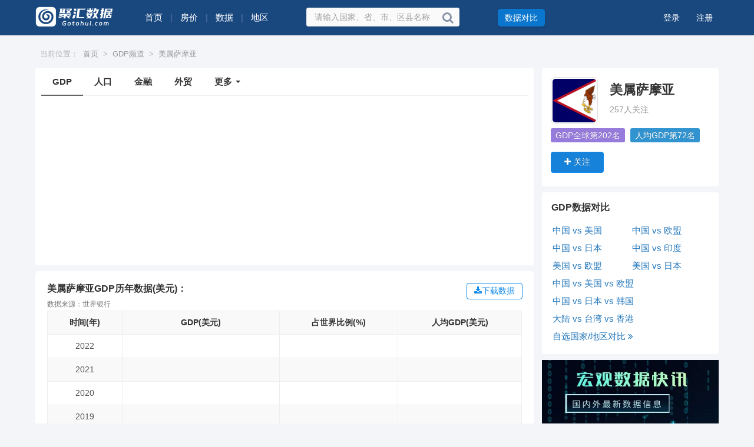

--- FILE ---
content_type: text/html; charset=UTF-8
request_url: https://gdp.gotohui.com/data-3603
body_size: 9158
content:
<!DOCTYPE html>
<html lang="zh-cn"><head>
<meta charset="utf-8">
<meta http-equiv="X-UA-Compatible" content="IE=edge">
<meta content="no-transform" http-equiv="Cache-Control" />
<meta content="no-siteapp" http-equiv="Cache-Control" />
<script type="text/javascript">
(function(){var reWriteUrl=function(url){if(url){var Splits=url.split("/"),siteName=window.location.pathname;if(typeof siteName!=="undefined"){return"https://m.gotohui.com/gdp-3603"}}};if(/Android|webOS|iPhone|iPad|Windows Phone|iPod|BlackBerry|SymbianOS|Nokia|Mobile/i.test(navigator.userAgent)){var url=window.location.href;var pathname=window.location.pathname;if(url.indexOf("?pc")<0){try{window.location.href=reWriteUrl(url)}catch(e){}}}})();
</script>
<title>美属萨摩亚GDP历年数据_美属萨摩亚GDP最新数据_聚汇数据</title>
<meta name="keywords" content="GDP,美属萨摩亚GDP,GDP最新,历年数据">
<meta name="description" content="聚汇数据GDP频道为你提供美属萨摩亚GDP最新数据，以及美属萨摩亚GDP历史数据。">
<link rel="canonical" href="https://gdp.gotohui.com/data-3603">
<link rel="alternate" media="only screen and(max-width: 640px)" href="https://m.gotohui.com/gdp-3603" >
<meta name="mobile-agent" content="format=html5;url=https://m.gotohui.com/gdp-3603" />
<meta name="mobile-agent" content="format=xhtml;url=https://m.gotohui.com/gdp-3603" />
<link rel="stylesheet" media="all" href="//cdn.gotohui.com/static/css/common/animate.min.css" />
<link href="//cdn.gotohui.com/static/css/dist/css/zui.min.css?q=3.8" rel="stylesheet">
<link rel="stylesheet" media="all" href="//cdn.gotohui.com/static/css/bianping/css/zhongchou.css?v=17.11" />
<link rel="stylesheet" media="all" href="//cdn.gotohui.com/static/css/bianping/css/common.css?v=11.52" />
<link rel="stylesheet" href="//cdn.gotohui.com/static/css/bianping/css/leftmenu.css" media="screen" type="text/css" />
<link rel="stylesheet" href="//cdn.gotohui.com/static/css/bianping/css/whatsns.css?v=12.43" media="screen" type="text/css">
<link rel="stylesheet" media="all" href="//cdn.gotohui.com/static/css/bianping/css/custom.css?v=3.11" />
<link href="//cdn.gotohui.com/static/css/static/css/font-awesome/css/font-awesome.css" rel="stylesheet">
<link rel="stylesheet" href="//cdn.gotohui.com/static/js/jquery-ui/jquery-ui.min.css">
<script src="//cdn.gotohui.com/static/js/jquery-ui/jquery-3.7.1.min.js" type="text/javascript"></script>
<script src="//cdn.gotohui.com/static/js/jquery-ui/jquery-ui.min.js" type="text/javascript"></script>
<script src="//cdn.gotohui.com/static/js/ie.js" type="text/javascript"></script>
<!-- ZUI Javascript组件 -->
<script src="//cdn.gotohui.com/static/css/dist/js/zui.min.js?q=1.3" type="text/javascript"></script>
 <script src="//cdn.gotohui.com/static/css/bianping/js/common.js?v=5.3" type="text/javascript"></script>
   <script src="//cdn.gotohui.com/static/js/jquery.qrcode.min.js" type="text/javascript"></script><link rel="stylesheet" media="all" href="//cdn.gotohui.com/static/css/bianping/css/category.css?g=1.2" />
<script src="//cdn.gotohui.com/static/js/chart.umd.min.js" type="text/javascript"></script>
<script src="//cdn.gotohui.com/static/js/xlsx.full.min.js" type="text/javascript"></script>
    <!--[if lt IE 9]>
    <script src="https://img.gotohui.com/static/css/dist/lib/ieonly/html5shiv.js" type="text/javascript"></script>
    <script src="https://img.gotohui.com/static/css/dist/lib/ieonly/respond.js" type="text/javascript"></script>
    <![endif]-->

        <script type="text/javascript">
          var g_site_url = "https://www.gotohui.com/";
            var g_site_name = "聚汇数据";
            var g_prefix = "";
            var g_suffix = ".html";
            var g_uid = 0;
            var qid = 0;
            </script>
            
            <style>
            .fa-chevron-right{color:#666}
            </style>
            
</head>
<body class="wshui">
<!--顶部logo和登录信息-->
<div class="searchbox clearfix">
<div class="backinner backinner_b clearfix">
<div class="inner clearfix">
<div class="logo-box clearfix">
<a href="/">
<img src="https://cdn.gotohui.com/logo_w.png?v=2.1">
</a>
</div>
    <nav class="widget-tag-nav clearfix">
       <a href="/" title="首页"  class="tag-item clofff"><span>首页</span></a>
      <span class="help head-line_b">|</span>
            <span class="help pddl10 clofff" id="more">房价
    <ul class="expandedPanel phul100">
      <li><a href="https://fangjia.gotohui.com/">地级城市</a></li>
      <li><a href="https://fangjia.gotohui.com/xtop/">县级城市</a></li>
    </ul>
      </span>
      <span class="help head-line_b">|</span>
            <span class="help pddl10 clofff" id="more1">数据
    <ul class="expandedPanel phul160">
      <li><a href="https://gdp.gotohui.com/">GDP</a></li>
      <li><a href="https://population.gotohui.com/">人口</a></li>
  <li><a href="https://www.gotohui.com/gongzi/">工资</a></li>
  <li><a href="https://www.gotohui.com/life/">收入</a></li>
  <li><a href="https://www.gotohui.com/deposit/">金融</a></li>
  <li><a href="https://www.gotohui.com/finance/">财政</a></li>
  <li><a href="https://www.gotohui.com/trade/">外贸</a></li>
  <li><a href="https://www.gotohui.com/urban/">城建</a></li>
  <li><a href="https://www.gotohui.com/health/">卫生</a></li>
  <li><a href="https://www.gotohui.com/edu/">教育</a></li>
  <li><a href="https://www.gotohui.com/word">全球</a></li>
  <li><a href="https://www.gotohui.com/ndata/">宏观</a></li>
    </ul>
      </span>
      <span class="help head-line_b">|</span>
            <span class="help pddl10 clofff" id="more2">地区
    <ul class="expandedPanel" id="siteNavPart2">
      <li><a href="https://gdp.gotohui.com/data-1">北京</a></li>
      <li><a href="https://gdp.gotohui.com/data-3">上海</a></li>
      <li><a href="https://gdp.gotohui.com/data-4">天津</a></li>
      <li><a href="https://gdp.gotohui.com/data-6">重庆</a></li>
      <li><a href="https://gdp.gotohui.com/data-7">广东</a></li>
      <li><a href="https://gdp.gotohui.com/data-9">江苏</a></li>
      <li><a href="https://gdp.gotohui.com/data-25">山东</a></li>
      <li><a href="https://gdp.gotohui.com/data-2">浙江</a></li>
      <li><a href="https://gdp.gotohui.com/data-14">河南</a></li>
      <li><a href="https://gdp.gotohui.com/data-29">四川</a></li>
      <li><a href="https://gdp.gotohui.com/data-8">福建</a></li>
      <li><a href="https://gdp.gotohui.com/data-17">湖北</a></li>
      <li><a href="https://gdp.gotohui.com/data-18">湖南</a></li>
      <li><a href="https://gdp.gotohui.com/data-10">安徽</a></li>
      <li><a href="https://gdp.gotohui.com/data-15">河北</a></li>
      <li><a href="https://gdp.gotohui.com/data-27">陕西</a></li>
      <li><a href="https://gdp.gotohui.com/data-20">江西</a></li>
      <li><a href="https://gdp.gotohui.com/data-21">辽宁</a></li>
      <li><a href="https://gdp.gotohui.com/data-28">云南</a></li>
      <li><a href="https://gdp.gotohui.com/data-11">广西</a></li>
      <li><a href="https://gdp.gotohui.com/data-13">贵州</a></li>
      <li><a href="https://gdp.gotohui.com/data-26">山西</a></li>
      <li><a href="https://gdp.gotohui.com/data-22">内蒙古</a></li>
      <li><a href="https://gdp.gotohui.com/data-31">新疆</a></li>
      <li><a href="https://gdp.gotohui.com/data-16">黑龙江</a></li>
      <li><a href="https://gdp.gotohui.com/data-19">吉林</a></li>
      <li><a href="https://gdp.gotohui.com/data-30">甘肃</a></li>
      <li><a href="https://gdp.gotohui.com/data-12">海南</a></li>
      <li><a href="https://gdp.gotohui.com/data-23">宁夏</a></li>
      <li><a href="https://gdp.gotohui.com/data-24">青海</a></li>
      <li><a href="https://gdp.gotohui.com/data-32">西藏</a></li>
      <li><a href="https://www.gotohui.com/area/">更多</a></li>
    </ul>
    </span>
    </nav>
<script>
$(function(){
    $("#more,#more1,#more2").hover(function(){
        $(this).find("ul").show();
    },function(){
        $(this).find("ul").hide();
    });
});
</script>
<div class="searchtext search clearfix">
           <form target="_blank" name="searchform" action="https://www.gotohui.com/category/search.html" method="post" accept-charset="UTF-8">
                        <input name="utf8" type="hidden" value="?">
                            <input type="text" tabindex="1" name="word" id="search-kw" value="" placeholder="请输入国家、省、市、区县名称" class="search-input s_input">
                            <a class="search-btn" href="javascript:void(null)" target="_self">
                               <button type="submit" class="btnup pull-right">
                            <i class="fa fa-search"></i>
                             </button>
                            </a>
                        </form>
     </div>
<div class="tiwen">
<a class="write-btn" target="_blank" href="https://gdp.gotohui.com/compare/wgdp/">数据对比</a>
</div>
     
<nav class="ws_text_login_reg serach-nav">
 <span class="lin52">
        <a href="https://www.gotohui.com/user/login.html"  class="linklogin clofff" rel="nofollow">
            登录
        </a>
    <a href="https://www.gotohui.com/user/login.html" class="linkreg clofff" rel="nofollow">
        注册
    </a>
    </span>
</nav>
</div>
</div>
</div>
<div class="h-68"></div>
<div class="wzdh cen">
<span>当前位置：</span><a href="https://www.gotohui.com/">首页</a><span>></span><a href="/">GDP频道</a><span>></span><a href="https://gdp.gotohui.com/data-3603">美属萨摩亚</a></div> 
<div class="container collection index">
  <div class="row">
    <div class="col-xs-17"><div class="zsmain">
      <ul class="trigger-menu zsbtb nav nav-default" data-pjax-container="#list-container">
      
      <!--<li><a href="https://www.gotohui.com/club/3603">社区</a></li>-->
      <li class="active"><a href="https://gdp.gotohui.com/data-3603">GDP</a></li>
      <li><a href="https://population.gotohui.com/pdata-3603">人口</a></li>
                  <li><a href="https://www.gotohui.com/deposit/dlist-3603">金融</a></li>            <li><a href="https://www.gotohui.com/trade/dlist-3603">外贸</a></li>        <li>
    <a class="dropdown-toggle" data-toggle="dropdown" href="javascript:vo(0);">更多 <span class="caret"></span></a>
    <ul class="dropdown-menu">
                              <li><a href="https://www.gotohui.com/ndata/dlist-3603/13/">工业</a></li>                  <li><a href="https://www.gotohui.com/ndata/dlist-3603">宏观</a></li>
    </ul>
  </li>
      </ul>

<div id="zsgdp"><canvas id="myChart" width="820" height="260"></canvas></div>
</div>
<div class="listcontent top10">
<div class="ptitle pad-b5"><h1>美属萨摩亚GDP历年数据(美元)：</h1>
<span class="ui-fr" id="edit">
<a class="btn btn-hollow js-contribute-button" href="javascript:void(0)" onclick="viewtopic1(3603,'down')"><i class="fa fa-download"></i>下载数据</a>
</span>
</div>
<div class="small_text sideform">
<div>数据来源：世界银行</div></div>
<table class="ntable table-striped table-hover" id="gdp_login">
<tr><th>时间(年)</th><th><div>GDP(美元)</div></th><th><div>占世界比例(%)</div></th><th><div>人均GDP(美元)</div></th></tr><tr>
<td>2022</td>
<td></td>
<td></td>
<td></td>
</tr>
<tr>
<td>2021</td>
<td></td>
<td></td>
<td></td>
</tr>
<tr>
<td>2020</td>
<td></td>
<td></td>
<td></td>
</tr>
<tr>
<td>2019</td>
<td></td>
<td></td>
<td></td>
</tr>
<tr>
<td>2018</td>
<td></td>
<td></td>
<td></td>
</tr>
<tr>
<td>2017</td>
<td>6.12亿 (612000000)</td>
<td>0.0008</td>
<td>12372.9</td>
</tr>
<tr>
<td>2016</td>
<td>6.71亿 (671000000)</td>
<td>0.0009</td>
<td>13300.8</td>
</tr>
<tr>
<td>2015</td>
<td>6.73亿 (673000000)</td>
<td>0.0009</td>
<td>13101.5</td>
</tr>
<tr>
<td>2014</td>
<td>6.43亿 (643000000)</td>
<td>0.0008</td>
<td>12314</td>
</tr>
<tr>
<td>2013</td>
<td>6.38亿 (638000000)</td>
<td>0.0008</td>
<td>12038.9</td>
</tr>
<tr>
<td>2012</td>
<td>6.40亿 (640000000)</td>
<td>0.0008</td>
<td>11920.1</td>
</tr>
<tr>
<td>2011</td>
<td>5.70亿 (570000000)</td>
<td>0.0008</td>
<td>10495.3</td>
</tr>
<tr>
<td>2010</td>
<td>5.73亿 (573000000)</td>
<td>0.0009</td>
<td>10446.9</td>
</tr>
<tr>
<td>2009</td>
<td>6.75亿 (675000000)</td>
<td>0.0011</td>
<td>12191.6</td>
</tr>
<tr>
<td>2008</td>
<td>5.60亿 (560000000)</td>
<td>0.0009</td>
<td>10019.5</td>
</tr>
<tr>
<td>2007</td>
<td>5.18亿 (518000000)</td>
<td>0.0009</td>
<td>9187.17</td>
</tr>
<tr>
<td>2006</td>
<td>4.93亿 (493000000)</td>
<td>0.0010</td>
<td>8673.93</td>
</tr>
<tr>
<td>2005</td>
<td>5.00亿 (500000000)</td>
<td>0.0010</td>
<td>8733.01</td>
</tr>
<tr>
<td>2004</td>
<td>5.09亿 (509000000)</td>
<td>0.0012</td>
<td>8832.82</td>
</tr>
<tr>
<td>2003</td>
<td>5.24亿 (524000000)</td>
<td>0.0013</td>
<td>9043.68</td>
</tr>
<tr>
<td>2002</td>
<td>5.12亿 (512000000)</td>
<td>0.0015</td>
<td>8800.73</td>
</tr>

</table></div><div class="indexcontent top10">
<ul class="nav fsize16 baf9">
  <li><a class="ws_text p-l-0">相关数据</a></li>
</ul>
<div class="tab-content" id="selected">
<table class="ntable">
<tbody>
<tr><th class="w-60 table-h">选择</th><th class="table-h">标题</th><th class="table-h" width=160>时间范围</th><th class="table-h" width=100>单位</th></tr><tr><td class="w-60 table-h"><input type="checkbox" value="158174" name="tid[]"></td><td><a target="_blank" class="m_tit suolue" href="https://gdp.gotohui.com/show-158174">美属萨摩亚GDP增长率</a></td><td>2003 - 2022</td><td>%</td></tr>
<tr><td class="w-60 table-h"><input type="checkbox" value="333956" name="tid[]"></td><td><a target="_blank" class="m_tit suolue" href="https://gdp.gotohui.com/show-333956">美属萨摩亚人均GDP(美元)</a></td><td>2002 - 2022</td><td>美元</td></tr>
<tr><td class="w-60 table-h"><input type="checkbox" value="341159" name="tid[]"></td><td><a target="_blank" class="m_tit suolue" href="https://gdp.gotohui.com/show-341159">美属萨摩亚进出口贸易额占GDP比重</a></td><td>2002 - 2022</td><td>%</td></tr>
<tr><td class="w-60 table-h"><input type="checkbox" value="337872" name="tid[]"></td><td><a target="_blank" class="m_tit suolue" href="https://gdp.gotohui.com/show-337872">美属萨摩亚GDP(美元)</a></td><td>2002 - 2022</td><td>亿美元</td></tr>
<tr><td class="w-60 table-h"><input type="checkbox" value="1386981" name="tid[]"></td><td><a target="_blank" class="m_tit suolue" href="https://gdp.gotohui.com/show-1386981">美属萨摩亚人均GDP增长率</a></td><td>2003 - 2022</td><td>%</td></tr>
<tr><td class="w-60 table-h"><input type="checkbox" value="158935" name="tid[]"></td><td><a target="_blank" class="m_tit suolue" href="https://gdp.gotohui.com/show-158935">美属萨摩亚制造业增加值</a></td><td>2002 - 2021</td><td>亿美元</td></tr>
<tr><td class="w-60 table-h"><input type="checkbox" value="313203" name="tid[]"></td><td><a target="_blank" class="m_tit suolue" href="https://gdp.gotohui.com/show-313203">美属萨摩亚GDP(本币)</a></td><td>2002 - 2021</td><td>美元</td></tr>
<tr><td class="w-60 table-h"><input type="checkbox" value="1422423" name="tid[]"></td><td><a target="_blank" class="m_tit suolue" href="https://gdp.gotohui.com/show-1422423">美属萨摩亚制造业增加值增长率</a></td><td>2003 - 2021</td><td>%</td></tr>
<tr><td class="w-60 table-h"><input type="checkbox" value="1422628" name="tid[]"></td><td><a target="_blank" class="m_tit suolue" href="https://gdp.gotohui.com/show-1422628">美属萨摩亚制造业增加值占GDP比重</a></td><td>2002 - 2021</td><td>%</td></tr>
<tr><td class="w-60 table-h"><input type="checkbox" value="317519" name="tid[]"></td><td><a target="_blank" class="m_tit suolue" href="https://gdp.gotohui.com/show-317519">美属萨摩亚国内总储蓄(本币)</a></td><td>2002 - 2020</td><td>美元</td></tr>
<tr><td colspan="4"><span class="mar-r-1 fl_l p-l-15"><input value="chkall" id="chkall" onclick="checkall('tid[]')" type="checkbox"></span><button onclick="data_show()" class="btn btn-link fl_l btn-hollow fsize14">批量查看</button><a href="https://gdp.gotohui.com/dlist-3603" class="btn btn-link fl_r" target="_blank" >查看更多 <i class="fa fa-angle-double-right"></i></a></td></tr>
</tbody>
</table>
</div>
</div></div>
    <div class="col-xs-7 aside">
<div class="main recommend padd15 h-150">
<div class="main-top">
<a class="avatar-collection" href="https://www.gotohui.com/area/3603"><img src="https://img.gotohui.com/data/category/000/00/36/big_000003603.jpg"></a>
<div class="title">
  <a class="name" href="https://www.gotohui.com/area/3603">美属萨摩亚</a>
</div>
<div class="info">
  257人关注
</div>
</div>
<div class="recommend-collection">
                     <a class="more-hot-collection rank" href="https://gdp.gotohui.com/word">
        GDP全球第202名 </a>
                             <a class="more-hot-collection rank1" href="https://gdp.gotohui.com/word/2">
        人均GDP第72名 </a>
        </div>
<div id="attentto_status" class="rcity_m"> <a class="btn btn-success follow" id="attenttouser_3603" onclick="attentto_cat(3603)"><i class="fa fa-plus"></i><span>关注</span></a></div>
</div><div class="recommend">
<h4><span>GDP数据对比</span></h4>
<div class="agreen top10">
<ul>
<li class="vsli">
<a href="https://gdp.gotohui.com/compare/wgdp/3412-3410.html" target="_blank">中国 vs 美国</a>
</li><li class="vsli">
<a href="https://gdp.gotohui.com/compare/wgdp/3412-3411.html" target="_blank">中国 vs 欧盟</a>
</li><li class="vsli">
<a href="https://gdp.gotohui.com/compare/wgdp/3412-3413.html" target="_blank">中国 vs 日本</a>
</li>
<li class="vsli">
<a href="https://gdp.gotohui.com/compare/wgdp/3412-3415.html" target="_blank">中国 vs 印度</a>
</li><li class="vsli">
<a href="https://gdp.gotohui.com/compare/wgdp/3410-3411.html" target="_blank">美国 vs 欧盟</a>
</li><li class="vsli">
<a href="https://gdp.gotohui.com/compare/wgdp/3410-3413.html" target="_blank">美国 vs 日本</a>
</li><li class="vslir">
<a href="https://gdp.gotohui.com/compare/wgdp/3412-3410-3411.html" target="_blank">中国 vs 美国 vs 欧盟</a>
</li><li class="vslir">
<a href="https://gdp.gotohui.com/compare/wgdp/3412-3413-3422.html" target="_blank">中国 vs 日本 vs 韩国</a>
</li>
<li class="vslir">
<a href="https://gdp.gotohui.com/compare/wgdp/3412-35-33.html" target="_blank">大陆 vs 台湾 vs 香港</a>
</li>
<li class="vslir">
<a href="https://gdp.gotohui.com/compare/wgdp/" target="_blank">自选国家/地区对比 <i class="fa fa-angle-double-right"></i></a>
</li>
</ul>
</div>
</div><div class="rightad">
<script language="javascript">right_tw();</script>
</div>
<div class="rightad whi" id="mybox">
<div class="search_box">
        <div class="hot_search">
            <div>热门关键词：</div>
            <a href="https://gdp.gotohui.com/" target="_blank">GDP</a>
            <a href="https://gdp.gotohui.com/word/6" target="_blank">制造业排名</a>
            <a href="https://population.gotohui.com/word" target="_blank">世界人口排名</a>
            <a href="https://fangjia.gotohui.com/" target="_blank">房价排名</a>
            <a href="https://population.gotohui.com/word/14" target="_blank">生育率排名</a>
        </div>
        <input type="text" id="RightInputSearch" onkeydown="SearchKeyDown(event, 'RightInputSearch')" placeholder="请输入关键词">
        <botton class="search_box_btn" href="javascript:void(0);" onclick="SearchCommon('RightInputSearch')">搜 索</botton>
    </div>
</div>
    </div>
  </div>
</div>
<div id="jifen_login"></div>
<script>
$("#lanse").click(function(){
    $(".show-f").removeClass("hide");
    $("#lanse").addClass("hide");
});

var catid=3603;
var nian=0;
var nian1='';
var host='gdp'; 
var qrurl="https://gdp.gotohui.com/data-3603";  

$(function(){
//微信二维码生成
$('#qr_wxcode').qrcode(qrurl);
 //显示微信二维码
 $(".share-weixin").click(function(){

 $(".share-wechat").show();
 });
 //关闭微信二维码
 $(".close").click(function(){
 $(".share-wechat").hide();
 $(".pay-money").hide();
 });
});

//重写个人中心鼠标效果
$('.ws_text_login_reg').on('mouseover','.trigger_dropdown',function(){
  console.log('mouseover');
  $('#dropmenuList').css('display','block');
});
$('body').on('mouseover','.container',function(){
 $('#dropmenuList').css('display','none');
});

$('.ws_text_login_reg').on('mouseout','.trigger_dropdown',function(e){
  console.log(e.pageX)
  if(e.pageX>1500){
     $('#dropmenuList').css('display','none');
  }
});
$('.ws_text_login_reg').on('mouseleave','#dropmenuList',function(e){
     $('#dropmenuList').css('display','none');
});
  
function data_show(down)
{
if(down ===1 ){
url = g_site_url+'index.php?tags/data_show/'+down;
}else{
url = g_site_url+'index.php?tags/data_show';
}
    if($("input[name='tid[]']:checked").length == 0){
        alert('你没有选择任何');
        return false;
    }
    var selectedIDs = [];  
    $('div#selected input[type="checkbox"]:checked').each(function() {
      selectedIDs.push($(this).val());  
    });
$.ajax({
      url: url,
      type : 'POST',
      cache: false,
      data:{
        selected_ids: selectedIDs,
        catid:catid,
        host:host,
      },
      xhrFields: {
        withCredentials: true
      },
      crossDomain: true,
      success:function(data)
      {
        console.log(data);
    	if(data==1){
        	alert('游客先登录！');
        	setTimeout("window.location.href = 'https://www.gotohui.com/user/login.html'",1200);
    	}else if(data==2){
    		viewtopic1(catid);
    	}else{
    		if(down==1){
            var tempDiv = document.createElement('div');
            tempDiv.innerHTML = data;
            var tableElement = tempDiv.querySelector('#tselected');
            if (!tableElement) {
                console.error('无法找到表格元素');
                return;
            }
            var workbook = XLSX.utils.table_to_book(tableElement);
            XLSX.writeFile(workbook, '聚汇数据-批量下载.xlsx', { bookType: 'xlsx', bookSST: true });
    		}else{
    		$('#jifen_login').html(data);
    		load_message_sowenda();
    		}
    	}
      }
    });
}

function viewtopic1(tid,isdown)
{
  var url = "";  
  if(isdown === 'down'){  
    url = "https://www.gotohui.com/index.php?rule/comparedown/"+tid;  
  } else {  
    url = "https://www.gotohui.com/index.php?rule/comparefen/"+tid;  
  }  
$.ajax({

      url: url,
      type : 'POST',
      cache: false,
      data:{
        host:host
      },
      xhrFields: {
        withCredentials: true
      },
      crossDomain: true,
      success:function(data)
      {
        console.log(data);
        if(data!=2){
          $('#jifen_login').html(data);
          load_message_sowenda();
        }else{
        	alert('游客先登录！');
        	setTimeout("window.location.href = 'https://www.gotohui.com/user/login.html'",1200);
        }
      }
    });
}

function getguid()
{
$.ajax({
     url: "https://www.gotohui.com/index.php?index/getguid",
     type : 'POST',
     cache: false,
     data:{
        host:host
     },
     xhrFields: {
        withCredentials: true
      },
     crossDomain: true,
     success:function(data)
      {
        console.log(data);
          window.g_uid=data;
        if(data>0){
          checkLogin();
          getisfollowed();
        }
      }
    }); 
}
getguid();function zsgdp()
{
$.ajax({
      url: "https://www.gotohui.com/index.php?getzs/zsgdp",
      type : 'POST',
      cache: false,
      data:{
        catid:catid,
        host:host
      },
      xhrFields: {
        withCredentials: true
      },
      crossDomain: true,
      success:function(data)
      {
        console.log(data);
          $('#zsgdp').html(data);
 
      }
    }); 
}
zsgdp();function getisfollowed()
{
$.ajax({
      url: "https://www.gotohui.com/index.php?index/get_isfd",
      type : 'POST',
      cache: false,
      data:{
        catid:catid,
        host:host
      },
      xhrFields: {
        withCredentials: true
      },
      crossDomain: true,
      success:function(data)
      {
        console.log(data);
     
          $('#attentto_status').html(data);
 
      }
    }); 
}


function gdp_login()
{
$.ajax({
      url: "https://www.gotohui.com/index.php?geturlb/gdp_login1",
      type : 'POST',
      cache: false,
      data:{
        catid:catid,
        nian:nian,
        nian1:nian1,
        host:host
      },
      xhrFields: {
        withCredentials: true
      },
      crossDomain: true,
      success:function(data)
      {
        console.log(data);
     
          $('#gdp_login').html(data);
 
      }
    }); 
}
gdp_login();

//顶部异步登录
function checkLogin()
{
$.ajax({
      url: "https://www.gotohui.com/index.php?index/c_login",
      type : 'POST',
      cache: false,
      data:{
        host:host
      },
      xhrFields: {
        withCredentials: true
      },
      crossDomain: true,
      success:function(data)
      {
        console.log(data);
        if(data!=1)
        {
          $('.ws_text_login_reg').html(data);
          load_message_sowenda();
        }
      }
    }); 
}
  
function attentto_cat(cid) {
$.ajax({
      url: "https://www.gotohui.com/index.php?category/attentto",
      type : 'POST',
      cache: false,
      data:{
        cid:catid,
        host:host
      },
      xhrFields: {
        withCredentials: true
      },
      crossDomain: true,
      success:function(data)
      {
        console.log(data);
        if (data == 'ok') {
            if ($("#attenttouser_"+cid).hasClass("following")) {
                $("#attenttouser_"+cid).removeClass("btn-default following");
                $("#attenttouser_"+cid).addClass("btn-success follow");
                
                $("#attenttouser_"+cid).html('<i class="fa fa-plus"></i><span>关注</span>');
            } else {
                $("#attenttouser_"+cid).removeClass("btn-success follow");
                $("#attenttouser_"+cid).addClass("btn-default following");
               
                $("#attenttouser_"+cid).html('<i class="fa fa-check"></i><span >已关注</span>');
            }
            $("#attenttouser_"+cid).hover(function(){
            	
            	 if ($("#attenttouser_"+cid).hasClass("following")){
            		 $("#attenttouser_"+cid).html('<i class="fa fa-times"></i><span >取消关注</span>');
            	 }
            	
            },function(){
            	 if ($("#attenttouser_"+cid).hasClass("following")){
            		 $("#attenttouser_"+cid).html('<i class="fa fa-check"></i><span >已关注</span>');
            	 }
            })
        }else{
        	if(data == '-1'){
        		alert("先登录在关注");
    	setTimeout("window.location.href = 'https://www.gotohui.com/user/login.html'",1200);
        	}else{
        		alert(data);
        	}
        }
      }
    }); 
  
}

window.addEventListener('scroll', function() {
  var myBox = document.getElementById('mybox');
  var searchBox = mybox.querySelector('.search_box');
  var scrollPosition = window.scrollY;
  var myBoxPosition = myBox.offsetTop;

  if (scrollPosition >= myBoxPosition+100) {
    searchBox.classList.add('fixed');
  } else {
    searchBox.classList.remove('fixed');
  }
});

function SearchCommon(inputId) {  
  var searchUrl = 'https://www.gotohui.com/category/search.html';  
  var searchQuery = document.getElementById(inputId).value;  
  window.location.href = searchUrl + '?word=' + encodeURIComponent(searchQuery) + '&newtab=true';  
}  
</script>
</div>
<div class="display:none;">
  <script>
var _hmt = _hmt || [];
(function() {
  var hm = document.createElement("script");
  hm.src = "https://hm.baidu.com/hm.js?bb16892ab0558b208105b4d832832ee2";
  var s = document.getElementsByTagName("script")[0]; 
  s.parentNode.insertBefore(hm, s);
})();
</script></div>
  <div class="side-tool" id="to_top"><ul><li data-placement="left" data-toggle="tooltip" data-container="body" data-original-title="回到顶部" >
    <a href="#" class="function-button"><i class="fa fa-angle-up"></i></a>
    </li>
      </ul></div>
      <script>
window.onload = function(){
  var oTop = document.getElementById("to_top");
  var screenw = document.documentElement.clientWidth || document.body.clientWidth;
  var screenh = document.documentElement.clientHeight || document.body.clientHeight;
  window.onscroll = function(){
    var scrolltop = document.documentElement.scrollTop || document.body.scrollTop;

    if(scrolltop<=screenh){
    	oTop.style.display="none";
    }else{
    	oTop.style.display="block";
    }
  }
  oTop.onclick = function(){
    document.documentElement.scrollTop = document.body.scrollTop =0;
  }
}

</script>
<div class="qz-foot">
<div class="qz-foot-nr">
<div class="qz-foot-s">
    <ul class="fmenu">
      <li class="rmzf"><a href="https://www.gotohui.com/note/view/5.html" target="_blank" rel="nofollow">关于我们</a></li>
      <li><a href="https://www.gotohui.com/note/view/2.html" target="_blank" rel="nofollow">联系我们</a></li>
      <li><a href="https://www.gotohui.com/note/view/1.html" target="_blank" rel="nofollow">免责声明</a></li>
      <li><a href="https://www.gotohui.com/note/view/3.html" target="_blank" rel="nofollow">用户协议</a></li>
      <li><a href="https://www.gotohui.com/note/view/4.html" target="_blank" rel="nofollow">用户隐私权</a></li>
      <li><a href="https://www.gotohui.com/message/sendmessage/1" target="_blank" rel="nofollow">意见反馈</a></li>
      <li class="zwgjy"><a href="https://www.gotohui.com/note/view/6.html" target="_blank" rel="nofollow">用户帮助</a></li>
    </ul>
    </div>
    <div class="qz-foot-xia"><p><span>Copyright <i class="fa fa-copyright"></i> 2024 gotohui.com</span><span>闽ICP备08105781号-11</span><span>闽公网安备35011102350481号</span></p>
  </div>
<div class="in-code">
    <p><img src="https://cdn.gotohui.com/static/mnlogo.jpg" alt=""></p>
    <p class="code_tx">微信小程序</p>
</div>
<div class="ou-code">
    <p><img src="https://cdn.gotohui.com/static/gzlogo.jpg" alt=""></p>
    <p class="code_tx">微信服务号</p>
</div>
</div>
</div>

</body>
</html>                       